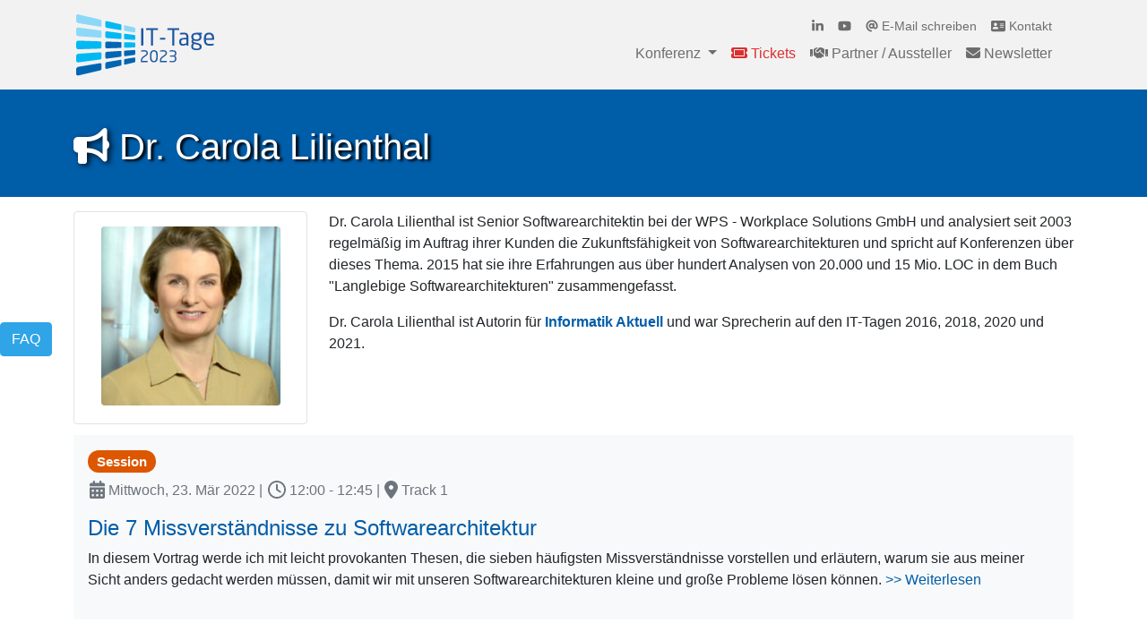

--- FILE ---
content_type: image/svg+xml
request_url: https://www.ittage.informatik-aktuell.de/fileadmin/pics/Design-Elemente/ITT-Logo-Farbe-2023.svg
body_size: 14253
content:
<?xml version="1.0" encoding="UTF-8" standalone="no"?>
<svg xmlns="http://www.w3.org/2000/svg" xmlns:xlink="http://www.w3.org/1999/xlink" xmlns:serif="http://www.serif.com/" width="100%" height="100%" viewBox="0 0 520 239" version="1.1" xml:space="preserve" style="fill-rule:evenodd;clip-rule:evenodd;stroke-linejoin:round;stroke-miterlimit:2;">
    <g transform="matrix(0.895143,0,0,0.89697,10,9.2432)">
        <path d="M102.662,45.35C102.662,48.49 99.852,50.579 96.334,50L9.345,35.694C4.225,34.848 0,31.002 0,27.128L0,6.044C0,2.166 4.225,-0.016 9.345,1.164L96.334,21.132C99.852,21.939 102.662,25.139 102.662,28.274L102.662,45.35Z" style="fill:rgb(141,216,248);"></path>
    </g>
    <g transform="matrix(0.895143,0,0,0.89697,10,9.2432)">
        <path d="M183.377,59.672C183.377,62.238 181.509,64.011 179.178,63.624L123.701,54.5C120.559,53.984 117.971,51.1 117.971,48.068L117.971,31.591C117.971,28.557 120.559,26.695 123.701,27.414L179.178,40.15C181.509,40.688 183.377,43.194 183.377,45.752L183.377,59.672Z" style="fill:rgb(0,185,242);"></path>
    </g>
    <g transform="matrix(0.895143,0,0,0.89697,10,9.2432)">
        <path d="M238.918,69.536C238.918,71.695 237.593,73.232 235.94,72.958L197.485,66.633C195.357,66.284 193.616,63.979 193.616,61.496L193.616,47.972C193.616,45.487 195.357,43.866 197.485,44.353L235.94,53.182C237.593,53.563 238.918,55.623 238.918,57.784L238.918,69.536Z" style="fill:rgb(141,216,248);"></path>
    </g>
    <g transform="matrix(0.895143,0,0,0.89697,10,9.2432)">
        <path d="M102.662,88.407C102.662,91.539 99.852,93.906 96.334,93.677L9.345,87.935C4.225,87.596 0,84.169 0,80.296L0,59.218C0,55.327 4.225,52.73 9.345,53.402L96.334,64.804C99.852,65.262 102.662,68.186 102.662,71.335L102.662,88.407Z" style="fill:rgb(141,216,248);"></path>
    </g>
    <g transform="matrix(0.895143,0,0,0.89697,10,9.2432)">
        <path d="M183.377,94.774C183.377,97.335 181.509,99.29 179.178,99.139L123.701,95.476C120.559,95.27 117.971,92.636 117.971,89.615L117.971,73.143C117.971,70.099 120.559,67.976 123.701,68.392L179.178,75.666C181.509,75.968 183.377,78.288 183.377,80.863L183.377,94.774Z" style="fill:rgb(0,185,242);"></path>
    </g>
    <g transform="matrix(0.895143,0,0,0.89697,10,9.2432)">
        <path d="M238.918,99.168C238.918,101.324 237.593,102.991 235.94,102.883L197.485,100.345C195.357,100.207 193.616,98.07 193.616,95.588L193.616,82.073C193.616,79.578 195.357,77.782 197.485,78.061L235.94,83.102C237.593,83.316 238.918,85.25 238.918,87.418L238.918,99.168Z" style="fill:rgb(0,185,242);"></path>
    </g>
    <g transform="matrix(0.895143,0,0,0.89697,10,9.2432)">
        <path d="M102.662,131.461C102.662,134.599 99.852,137.242 96.334,137.357L9.345,140.19C4.225,140.353 0,137.342 0,133.47L0,112.387C0,108.496 4.225,105.489 9.345,105.655L96.334,108.487C99.852,108.6 102.662,111.24 102.662,114.388L102.662,131.461Z" style="fill:rgb(0,185,242);"></path>
    </g>
    <g transform="matrix(0.895143,0,0,0.89697,10,9.2432)">
        <path d="M183.377,129.888C183.377,132.441 181.509,134.585 179.178,134.657L123.701,136.465C120.559,136.569 117.971,134.189 117.971,131.164L117.971,114.688C117.971,111.647 120.559,109.272 123.701,109.377L179.178,111.182C181.509,111.261 183.377,113.397 183.377,115.963L183.377,129.888Z" style="fill:rgb(0,102,179);"></path>
    </g>
    <g transform="matrix(0.895143,0,0,0.89697,10,9.2432)">
        <path d="M238.918,128.8C238.918,130.959 237.593,132.759 235.94,132.808L197.485,134.063C195.357,134.131 193.616,132.169 193.616,129.683L193.616,116.169C193.616,113.671 195.357,111.709 197.485,111.778L235.94,113.035C237.593,113.081 238.918,114.879 238.918,117.05L238.918,128.8Z" style="fill:rgb(0,185,242);"></path>
    </g>
    <g transform="matrix(0.895143,0,0,0.89697,10,9.2432)">
        <path d="M102.662,174.516C102.662,177.649 99.852,180.566 96.334,181.032L9.345,192.428C4.225,193.103 0,190.506 0,186.634L0,165.556C0,161.664 4.225,158.236 9.345,157.9L96.334,152.161C99.852,151.928 102.662,154.295 102.662,157.447L102.662,174.516Z" style="fill:rgb(0,185,242);"></path>
    </g>
    <g transform="matrix(0.895143,0,0,0.89697,10,9.2432)">
        <path d="M183.377,164.985C183.377,167.543 181.509,169.862 179.178,170.172L123.701,177.44C120.559,177.851 117.971,175.732 117.971,172.706L117.971,156.235C117.971,153.194 120.559,150.564 123.701,150.357L179.178,146.697C181.509,146.541 183.377,148.502 183.377,151.067L183.377,164.985Z" style="fill:rgb(0,102,179);"></path>
    </g>
    <g transform="matrix(0.895143,0,0,0.89697,10,9.2432)">
        <path d="M238.918,158.427C238.918,160.585 237.593,162.514 235.94,162.732L197.485,167.772C195.357,168.049 193.616,166.257 193.616,163.773L193.616,150.259C193.616,147.765 195.357,145.627 197.485,145.486L235.94,142.95C237.593,142.845 238.918,144.512 238.918,146.678L238.918,158.427Z" style="fill:rgb(0,102,179);"></path>
    </g>
    <g transform="matrix(0.895143,0,0,0.89697,10,9.2432)">
        <path d="M102.662,217.567C102.662,220.708 99.852,223.898 96.334,224.708L9.345,244.678C4.225,245.859 0,243.681 0,239.8L0,218.721C0,214.835 4.225,210.996 9.345,210.151L96.334,195.843C99.852,195.264 102.662,197.349 102.662,200.5L102.662,217.567Z" style="fill:rgb(0,102,179);"></path>
    </g>
    <g transform="matrix(0.895143,0,0,0.89697,10,9.2432)">
        <path d="M183.377,200.088C183.377,202.648 181.509,205.151 179.178,205.684L123.701,218.426C120.559,219.146 117.971,217.283 117.971,214.257L117.971,197.785C117.971,194.738 120.559,191.859 123.701,191.343L179.178,182.218C181.509,181.833 183.377,183.599 183.377,186.171L183.377,200.088Z" style="fill:rgb(0,102,179);"></path>
    </g>
    <g transform="matrix(0.895143,0,0,0.89697,10,9.2432)">
        <path d="M238.918,188.059C238.918,190.22 237.593,192.279 235.94,192.655L197.485,201.485C195.357,201.973 193.616,200.358 193.616,197.869L193.616,184.353C193.616,181.857 195.357,179.556 197.485,179.206L235.94,172.884C237.593,172.611 238.918,174.14 238.918,176.311L238.918,188.059Z" style="fill:rgb(0,102,179);"></path>
    </g>
    <g transform="matrix(0.895143,0,0,0.89697,10,9.2432)">
        <path d="M271.572,123.394L271.572,57.923C271.572,56.9 270.828,56.156 269.898,56.156L264.783,56.156C263.76,56.156 263.109,56.993 263.109,57.923L263.109,123.394C263.109,124.417 263.853,125.254 264.783,125.254L269.898,125.254C270.921,125.254 271.572,124.324 271.572,123.394Z" style="fill:rgb(31,86,161);fill-rule:nonzero;"></path>
    </g>
    <g transform="matrix(0.895143,0,0,0.89697,10,9.2432)">
        <path d="M331.371,61.922L331.371,57.83C331.371,56.807 330.627,56.156 329.604,56.156L284.871,56.156C283.848,56.156 283.011,56.9 283.011,57.83L283.011,61.922C283.011,62.945 283.848,63.41 284.871,63.41L303.006,63.41L303.006,123.394C303.006,124.417 303.75,125.254 304.68,125.254L309.795,125.254C310.818,125.254 311.469,124.324 311.469,123.394L311.469,63.41L329.604,63.41C330.627,63.41 331.371,62.852 331.371,61.922Z" style="fill:rgb(31,86,161);fill-rule:nonzero;"></path>
    </g>
    <g transform="matrix(0.895143,0,0,0.89697,10,9.2432)">
        <path d="M361.131,99.866L361.131,96.239C361.131,95.216 360.387,94.565 359.364,94.565L340.857,94.565C339.834,94.565 339.09,95.309 339.09,96.239L339.09,99.866C339.09,100.888 339.834,101.446 340.857,101.446L359.364,101.446C360.387,101.446 361.131,100.796 361.131,99.866Z" style="fill:rgb(31,86,161);fill-rule:nonzero;"></path>
    </g>
    <g transform="matrix(0.895143,0,0,0.89697,10,9.2432)">
        <path d="M417.21,61.922L417.21,57.83C417.21,56.807 416.466,56.156 415.443,56.156L370.71,56.156C369.687,56.156 368.85,56.9 368.85,57.83L368.85,61.922C368.85,62.945 369.687,63.41 370.71,63.41L388.845,63.41L388.845,123.394C388.845,124.417 389.589,125.254 390.519,125.254L395.634,125.254C396.657,125.254 397.308,124.324 397.308,123.394L397.308,63.41L415.443,63.41C416.466,63.41 417.21,62.852 417.21,61.922Z" style="fill:rgb(31,86,161);fill-rule:nonzero;"></path>
    </g>
    <g transform="matrix(0.895143,0,0,0.89697,10,9.2432)">
        <path d="M446.319,115.489C441.855,117.907 438.042,119.209 433.764,119.209C428.37,119.209 425.208,117.442 425.208,110.746L425.208,109.63C425.208,103.027 428.184,100.517 439.437,100.517L446.319,100.517L446.319,115.489ZM454.503,123.394L454.503,90.938C454.503,79.964 449.295,73.454 436.368,73.454C430.044,73.454 425.766,74.012 421.953,74.663C420.651,74.849 420,75.407 420,76.43L420,79.685C420,80.894 420.837,81.173 421.674,81.173L422.139,81.173C425.859,80.801 430.323,80.429 436.368,80.429C443.622,80.429 446.319,83.126 446.319,90.938L446.319,94.658L439.437,94.658C422.883,94.658 417.024,99.68 417.024,109.723L417.024,110.839C417.024,122.464 424.278,125.905 432.183,125.905C437.391,125.905 442.041,123.952 446.505,121.348L446.505,123.394C446.505,124.417 447.342,125.254 448.365,125.254L452.643,125.254C453.666,125.254 454.503,124.417 454.503,123.394Z" style="fill:rgb(31,86,161);fill-rule:nonzero;"></path>
    </g>
    <g transform="matrix(0.895143,0,0,0.89697,10,9.2432)">
        <path d="M500.259,129.439C500.259,134.554 497.841,137.53 487.239,137.53C476.916,137.53 473.847,134.275 473.847,129.067L473.847,128.23C473.847,123.394 475.707,121.069 478.404,118.744L488.913,121.441C497.283,123.58 500.259,125.068 500.259,128.695L500.259,129.439ZM499.515,91.31C499.515,96.89 497.004,100.796 486.96,100.796C476.265,100.796 474.405,95.402 474.405,91.31L474.405,90.566C474.405,85.358 476.544,80.615 486.96,80.615C497.004,80.615 499.515,84.986 499.515,90.566L499.515,91.31ZM509.466,78.569L509.466,76.151C509.466,75.035 508.443,74.105 507.327,74.105L486.96,74.105C470.964,74.105 466.314,82.289 466.314,90.566L466.314,91.31C466.314,96.053 467.709,99.401 470.592,102.097C467.988,103.585 466.779,106.282 466.779,108.793L466.779,108.886C466.779,111.769 468.081,114.838 471.057,116.14L471.708,116.419C468.639,118.744 465.849,123.022 465.849,128.23L465.849,129.067C465.849,138.181 472.545,143.854 487.239,143.854C502.491,143.854 508.443,138.367 508.443,129.439L508.443,128.695C508.443,119.953 499.701,117.349 490.587,115.024L476.73,111.49C474.591,110.932 473.847,110.095 473.847,108.514C473.847,107.119 474.591,106.096 476.172,105.352C478.869,106.468 482.031,107.212 486.96,107.212C501.282,107.212 507.606,101.539 507.606,91.31L507.606,90.566C507.606,85.544 506.118,82.754 504.444,80.987L507.792,80.336C508.815,80.15 509.466,79.778 509.466,78.569Z" style="fill:rgb(31,86,161);fill-rule:nonzero;"></path>
    </g>
    <g transform="matrix(0.895143,0,0,0.89697,10,9.2432)">
        <path d="M550.293,96.053L525.648,96.053L525.648,95.216C525.648,85.172 530.112,80.615 538.11,80.615C546.294,80.615 550.293,84.707 550.293,95.216L550.293,96.053ZM558.57,100.238L558.57,95.216C558.57,82.01 551.688,73.454 538.11,73.454C524.811,73.454 517.464,81.917 517.464,95.216L517.464,103.585C517.464,120.883 527.88,125.905 538.575,125.905C544.806,125.905 549.921,125.347 555.222,124.324C556.71,124.045 557.082,123.394 557.082,122.185L557.082,119.023C557.082,118.093 556.338,117.721 555.594,117.721L555.129,117.721C550.851,118.372 543.969,118.744 538.575,118.744C530.019,118.744 525.648,114.652 525.648,103.585L525.648,102.283L556.803,102.283C557.919,102.283 558.57,101.446 558.57,100.238Z" style="fill:rgb(31,86,161);fill-rule:nonzero;"></path>
    </g>
    <g transform="matrix(0.895143,0,0,0.89697,10,9.2432)">
        <path d="M290.212,155.208C290.212,147.35 285.3,143.779 274.95,143.779C271.175,143.779 266.83,144.226 263.579,145.057C262.94,145.184 262.365,145.568 262.365,146.2L262.365,148.436C262.365,149.139 262.748,149.586 263.387,149.586L263.643,149.586C267.214,149.075 271.622,148.628 274.95,148.628C281.85,148.628 284.533,150.608 284.533,155.208C284.533,159.041 283.255,160.574 277.953,164.152L271.494,168.496C264.537,173.166 261.726,178.66 261.726,185.304L261.726,190.473C261.726,191.175 262.301,191.687 263.004,191.687L288.36,191.687C289.063,191.687 289.637,191.239 289.637,190.537L289.637,187.732C289.637,187.029 289.063,186.646 288.36,186.646L266.83,186.646L266.83,185.304C266.83,179.746 268.683,176.488 275.781,171.697L281.914,167.538C287.855,163.513 290.212,160.255 290.212,155.208ZM330.269,172.272L330.269,163.641C330.269,149.522 324.27,143.779 314.623,143.779C304.97,143.779 298.907,149.522 298.907,163.641L298.907,172.272C298.907,186.39 304.97,192.134 314.623,192.134C324.27,192.134 330.269,186.39 330.269,172.272ZM324.461,172.272C324.461,183.068 320.628,187.221 314.623,187.221C308.611,187.221 304.778,183.068 304.778,172.272L304.778,163.641C304.778,152.844 308.611,148.692 314.623,148.692C320.628,148.692 324.461,152.844 324.461,163.641L324.461,172.272ZM367.514,155.208C367.514,147.35 362.601,143.779 352.245,143.779C348.476,143.779 344.132,144.226 340.88,145.057C340.241,145.184 339.666,145.568 339.666,146.2L339.666,148.436C339.666,149.139 340.049,149.586 340.688,149.586L340.944,149.586C344.515,149.075 348.923,148.628 352.245,148.628C359.151,148.628 361.834,150.608 361.834,155.208C361.834,159.041 360.557,160.574 355.254,164.152L348.795,168.496C341.832,173.166 339.027,178.66 339.027,185.304L339.027,190.473C339.027,191.175 339.602,191.687 340.305,191.687L365.661,191.687C366.364,191.687 366.939,191.239 366.939,190.537L366.939,187.732C366.939,187.029 366.364,186.646 365.661,186.646L344.132,186.646L344.132,185.304C344.132,179.746 345.984,176.488 353.082,171.697L359.215,167.538C365.15,163.513 367.514,160.255 367.514,155.208ZM405.845,178.494L405.845,177.159C405.845,173.466 404.312,169.391 399.782,167.155C403.737,165.18 405.845,161.462 405.845,157.163L405.845,156.262C405.845,146.775 399.463,143.779 389.944,143.779C385.855,143.779 382.214,144.418 379.147,145.057C378.508,145.184 377.933,145.695 377.933,146.264L377.933,148.5C377.933,149.203 378.381,149.586 379.02,149.586L379.211,149.586C383.364,149.075 386.239,148.628 389.944,148.628C397.163,148.628 399.91,150.998 399.91,156.262L399.91,157.163C399.91,160.562 398.568,164.797 392.435,164.797L380.808,164.797C380.106,164.797 379.595,165.308 379.595,166.011L379.595,168.241C379.595,168.943 380.106,169.391 380.808,169.391L392.435,169.391C398.249,169.391 399.91,173.786 399.91,177.159L399.91,178.494C399.91,184.608 396.907,187.285 389.944,187.285C386.941,187.285 383.044,186.902 379.211,186.39L379.02,186.39C378.381,186.39 377.933,186.774 377.933,187.476L377.933,189.642C377.933,190.281 378.508,190.728 379.147,190.856C382.214,191.559 385.919,192.134 389.944,192.134C399.271,192.134 405.845,188.051 405.845,178.494Z" style="fill:rgb(31,86,161);fill-rule:nonzero;"></path>
    </g>
</svg>
